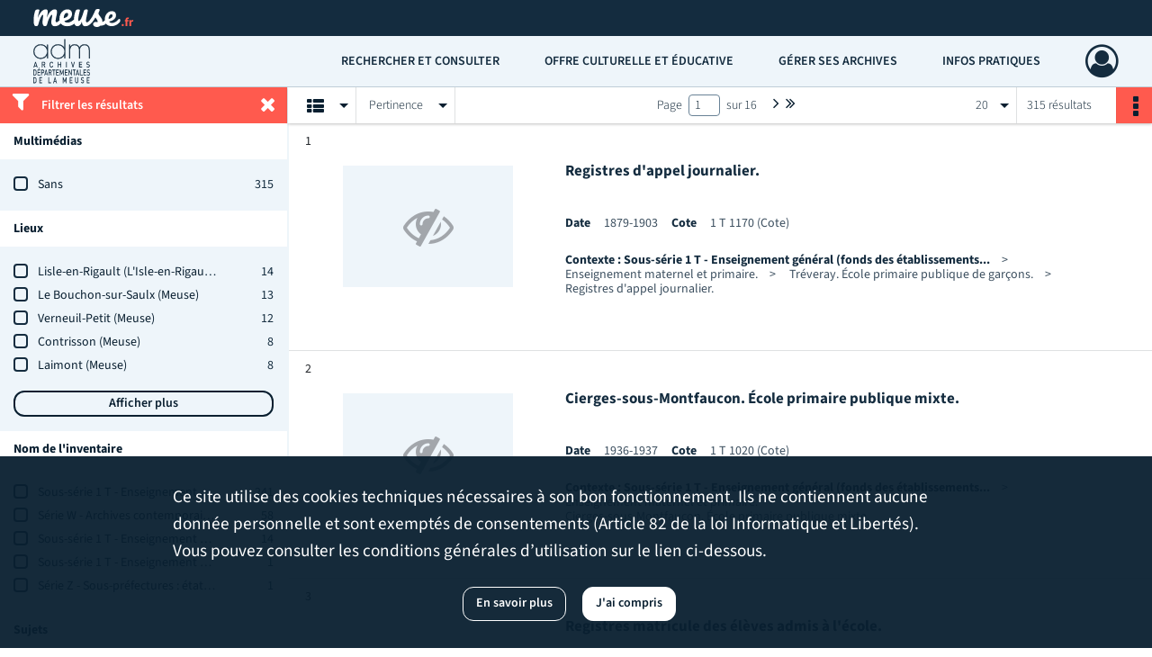

--- FILE ---
content_type: text/html; charset=UTF-8
request_url: https://archives.meuse.fr/search/results?target=controlledAccessSubject&keyword=enseignement%20pr%C3%A9%C3%A9l%C3%A9mentaire
body_size: 10955
content:
<!DOCTYPE html>
<html lang="fr">
    <head data-captcha="hcaptcha">
                    

    <!-- Matomo -->
    <script type="text/javascript">
        var _paq = _paq || [];

        /* This code come from https://www.cnil.fr/sites/default/files/typo/document/Configuration_piwik.pdf */
        _paq.push([function() {
            var self = this;
            function getOriginalVisitorCookieTimeout() {
                var now = new Date(),
                    nowTs = Math.round(now.getTime() / 1000),
                    visitorInfo = self.getVisitorInfo();
                var createTs = parseInt(visitorInfo[2]);
                var cookieTimeout = 33696000; // 13 mois en secondes
                return createTs + cookieTimeout - nowTs;
            }
            this.setVisitorCookieTimeout( getOriginalVisitorCookieTimeout() );
        }]);

        /* tracker methods like "setCustomDimension" should be called before "trackPageView" */
        _paq.push(['disableCookies']);
        _paq.push(['trackPageView']);
        _paq.push(['enableLinkTracking']);
        (function() {
            var u="https://stats.meuse.fr/matomo/";
            _paq.push(['setTrackerUrl', u+'piwik.php']);
            _paq.push(['setSiteId', 8]);
            var d=document, g=d.createElement('script'), s=d.getElementsByTagName('script')[0];
            g.type='text/javascript'; g.async=true; g.defer=true; g.src=u+'piwik.js'; s.parentNode.insertBefore(g,s);
        })();
    </script>
    <!-- End Matomo Code -->

        
        <meta charset="utf-8">
        <title>    enseignement préélémentaire - Recherche
</title>

        <meta name="twitter:card" content="summary" /><meta property="og:url" content="https://archives.meuse.fr/search/results?target=controlledAccessSubject&amp;keyword=enseignement%20pr%C3%A9%C3%A9l%C3%A9mentaire" /><meta property="og:title" content="    enseignement préélémentaire - Recherche
" />
        <meta name="viewport" content="user-scalable=no, initial-scale=1, maximum-scale=1, minimum-scale=1, width=device-width, height=device-height"/>
        <meta name="format-detection" content="telephone=no" />

        
                    <link rel="apple-touch-icon" sizes="180x180" href="/assets/src/application/Custom/assets/static/front/favicons/apple-touch-icon.1a24562d2e3fc25358e2709a1be0fa5b.png">
<link rel="icon" type="image/png" sizes="32x32" href="/assets/src/application/Custom/assets/static/front/favicons/favicon-32x32.f4176a5f695e9d72980706df294a8881.png">
<link rel="icon" type="image/png" sizes="16x16" href="/assets/src/application/Custom/assets/static/front/favicons/favicon-16x16.8d47fee14fc6cff67b3945b8bd5202ce.png">
<link rel="manifest" href="/assets/src/application/Custom/assets/static/front/favicons/site.webmanifest.6ad2bd6962b36ccd88e1e053531ed9d5.json">
<link rel="mask-icon" href="/assets/src/application/Custom/assets/static/front/favicons/safari-pinned-tab.368e2bb0c230387559efb4cae8e5b434.svg" color="#5bbad5">

<meta name="msapplication-TileColor" content="#da532c">
<meta name="theme-color" content="#ffffff">
        
        <link rel="stylesheet" type="text/css" href="/assets/assets/front/scss/common.288f3637967a7041371bc7580a7095a2.css" />
        <link rel="stylesheet" type="text/css" href="/assets/assets/fonts/index.62fb4e2c9e8a75391dff4f32a9058ffc.css">

            
    <link rel="stylesheet" type="text/css" href="/assets/assets/front/scss/affichage-liste.bd7c8ee6e81deadccd7a40a100b2b820.css" />

        <link rel="stylesheet" type="text/css" href="/assets/src/application/Custom/assets/src/scss/index.3ec688710968efa886a6d19502c84212.css" />
        <link rel="stylesheet" type="text/css" href="/assets/node_modules/@knight-lab/timelinejs/dist/css/timeline.1f24a26632f1a70a920eae94a02df2a0.css" />

    </head>
    <body id="display-results">

                    <header id="header" role="banner">
    <div class="institutional-banner-desktop">
        
    <div class="institutional-banner-burger">
                    <div class="container institutional">
        <div class="row">
                            <div class="header-footer-col col-md-12 col-lg-12 header-footer-align-left">
                    
                    
    <a href="https://www.meuse.fr"
                             rel="noopener noreferrer"            target="_blank"
            >
            <img
        src="/assets/src/application/Custom/assets/static/front/img/icono-logo/logo-header-institutional.6aaf6378f4705adcac597916850dec7a.svg"
        title="Département de la Meuse"        alt="Département de la Meuse"    />

    </a>
                </div>
                    </div>
    </div>

    </div>

    </div>
    <div id="main-header">
        <a id="logo" href="/" title="Aller à la page d&#039;accueil">
    <img class="logo-desktop" src="/assets/src/application/Custom/assets/static/front/img/icono-logo/logo-header.6375ed15eea6b7149108c5147e84936b.svg" alt="Archives de la Meuse"/>

        
    <img class="logo-mobile" src="/assets/src/application/Custom/assets/static/front/img/icono-logo/logo-header.6375ed15eea6b7149108c5147e84936b.svg" alt="Archives de la Meuse"/>

    <span class="sr-only">Archives de la Meuse</span>
</a>
            
<nav id="main-menu" role="navigation">
            <ul aria-label="menu principal">
                                    <li class="submenu-container"><a href="#">Rechercher et consulter</a>
    <ul class="subnav">
                    <li><a
    href="/page/archives-en-ligne"
    title="Aller à la page : &quot;Archives en ligne&quot;"
>Archives en ligne</a>
</li>
                    <li><a
    href="/page/inventaires"
    title="Aller à la page : &quot;Inventaires&quot;"
>Inventaires</a>
</li>
                    <li><a
    href="/page/bibliotheque"
    title="Aller à la page : &quot;Bibliothèque&quot;"
>Bibliothèque</a>
</li>
                    <li><a
    href="/search/form/887970ba-4c04-46d2-82fc-5789b71318b5"
    title="Aller à la page : &quot;États des sources&quot;"
>États des sources</a>
</li>
            </ul>
</li>
                                <li class="submenu-container"><a href="#">Offre culturelle et éducative</a>
    <ul class="subnav">
                    <li><a
    href="/page/expositions"
    title="Aller à la page : &quot;Expositions&quot;"
>Expositions</a>
</li>
                    <li><a
    href="/page/publications"
    title="Aller à la page : &quot;Publications&quot;"
>Publications</a>
</li>
                    <li><a
    href="/page/offres-pedagogiques"
    title="Aller à la page : &quot;Offres pédagogiques&quot;"
>Offres pédagogiques</a>
</li>
                    <li><a
    href="/page/paleographie"
    title="Aller à la page : &quot;Paléographie&quot;"
>Paléographie</a>
</li>
            </ul>
</li>
                                <li class="submenu-container"><a href="#">Gérer ses archives</a>
    <ul class="subnav">
                    <li><a
    href="/page/vous-etes-une-administration"
    title="Aller à la page : &quot;Vous êtes une administration&quot;"
>Vous êtes une administration</a>
</li>
                    <li><a
    href="/page/vous-etes-une-commune-un-epci"
    title="Aller à la page : &quot;Vous êtes une commune, un EPCI&quot;"
>Vous êtes une commune, un EPCI</a>
</li>
                    <li><a
    href="/page/vous-etes-un-particulier-une-association-une-entreprise"
    title="Aller à la page : &quot;Vous êtes un particulier, une association, une entreprise&quot;"
>Vous êtes un particulier, une association, une entreprise</a>
</li>
            </ul>
</li>
                                <li class="submenu-container"><a href="#">Infos pratiques</a>
    <ul class="subnav">
                    <li><a
    href="/page/venir-aux-archives"
    title="Aller à la page : &quot;Venir aux Archives&quot;"
>Venir aux Archives</a>
</li>
                    <li><a
    href="/page/fonctionnement-de-la-salle-de-lecture"
    title="Aller à la page : &quot;Fonctionnement de la salle de lecture&quot;"
>Fonctionnement de la salle de lecture</a>
</li>
                    <li><a
    href="/page/conditions-de-reproduction"
    title="Aller à la page : &quot;Conditions de reproduction&quot;"
>Conditions de reproduction</a>
</li>
                    <li><a
    href="/page/actualites"
    title="Aller à la page : &quot;Actualités&quot;"
>Actualités</a>
</li>
                    <li><a
    href="/page/avis-aux-lecteurs"
    title="Aller à la page : &quot;Avis aux lecteurs&quot;"
>Avis aux lecteurs</a>
</li>
            </ul>
</li>
            
        </ul>
    </nav>
<nav id="burger-main-menu" class="left" role="navigation">
            <div>
            <label for="burger-sidebar" class="toggle" aria-label="Ouvrir le menu déroulant">
                <span class="sr-only">Ouvrir le menu déroulant</span>
                <span class="icon-bar"></span>
                <span class="icon-bar"></span>
                <span class="icon-bar"></span>
            </label>
            <input type="checkbox" id="burger-sidebar" class="sidebartoggler">

            <div class="page-wrap">
                <div class="sidebar">
                    <ul class="mainnav">
                                                <li class="submenu-container"><a href="#">Rechercher et consulter</a>
    <ul class="subnav">
                    <li><a
    href="/page/archives-en-ligne"
    title="Aller à la page : &quot;Archives en ligne&quot;"
>Archives en ligne</a>
</li>
                    <li><a
    href="/page/inventaires"
    title="Aller à la page : &quot;Inventaires&quot;"
>Inventaires</a>
</li>
                    <li><a
    href="/page/bibliotheque"
    title="Aller à la page : &quot;Bibliothèque&quot;"
>Bibliothèque</a>
</li>
                    <li><a
    href="/search/form/887970ba-4c04-46d2-82fc-5789b71318b5"
    title="Aller à la page : &quot;États des sources&quot;"
>États des sources</a>
</li>
            </ul>
</li>
                                <li class="submenu-container"><a href="#">Offre culturelle et éducative</a>
    <ul class="subnav">
                    <li><a
    href="/page/expositions"
    title="Aller à la page : &quot;Expositions&quot;"
>Expositions</a>
</li>
                    <li><a
    href="/page/publications"
    title="Aller à la page : &quot;Publications&quot;"
>Publications</a>
</li>
                    <li><a
    href="/page/offres-pedagogiques"
    title="Aller à la page : &quot;Offres pédagogiques&quot;"
>Offres pédagogiques</a>
</li>
                    <li><a
    href="/page/paleographie"
    title="Aller à la page : &quot;Paléographie&quot;"
>Paléographie</a>
</li>
            </ul>
</li>
                                <li class="submenu-container"><a href="#">Gérer ses archives</a>
    <ul class="subnav">
                    <li><a
    href="/page/vous-etes-une-administration"
    title="Aller à la page : &quot;Vous êtes une administration&quot;"
>Vous êtes une administration</a>
</li>
                    <li><a
    href="/page/vous-etes-une-commune-un-epci"
    title="Aller à la page : &quot;Vous êtes une commune, un EPCI&quot;"
>Vous êtes une commune, un EPCI</a>
</li>
                    <li><a
    href="/page/vous-etes-un-particulier-une-association-une-entreprise"
    title="Aller à la page : &quot;Vous êtes un particulier, une association, une entreprise&quot;"
>Vous êtes un particulier, une association, une entreprise</a>
</li>
            </ul>
</li>
                                <li class="submenu-container"><a href="#">Infos pratiques</a>
    <ul class="subnav">
                    <li><a
    href="/page/venir-aux-archives"
    title="Aller à la page : &quot;Venir aux Archives&quot;"
>Venir aux Archives</a>
</li>
                    <li><a
    href="/page/fonctionnement-de-la-salle-de-lecture"
    title="Aller à la page : &quot;Fonctionnement de la salle de lecture&quot;"
>Fonctionnement de la salle de lecture</a>
</li>
                    <li><a
    href="/page/conditions-de-reproduction"
    title="Aller à la page : &quot;Conditions de reproduction&quot;"
>Conditions de reproduction</a>
</li>
                    <li><a
    href="/page/actualites"
    title="Aller à la page : &quot;Actualités&quot;"
>Actualités</a>
</li>
                    <li><a
    href="/page/avis-aux-lecteurs"
    title="Aller à la page : &quot;Avis aux lecteurs&quot;"
>Avis aux lecteurs</a>
</li>
            </ul>
</li>
            
                    </ul>
                    
    <div class="institutional-banner-burger">
                    <div class="container institutional">
        <div class="row">
                            <div class="header-footer-col col-md-12 col-lg-12 header-footer-align-left">
                    
                    
    <a href="https://www.meuse.fr"
                             rel="noopener noreferrer"            target="_blank"
            >
            <img
        src="/assets/src/application/Custom/assets/static/front/img/icono-logo/logo-header-institutional.6aaf6378f4705adcac597916850dec7a.svg"
        title="Département de la Meuse"        alt="Département de la Meuse"    />

    </a>
                </div>
                    </div>
    </div>

    </div>

                </div>
            </div>
        </div>
    </nav>
<nav id="user-profile" role="navigation">
    <ul>
                    <li class="user-profile submenu-container">
                            <a href="/user/login?targetRoute=front.search&amp;targetRouteParameters%5Btarget%5D=controlledAccessSubject&amp;targetRouteParameters%5Bkeyword%5D=enseignement%20pr%C3%A9%C3%A9l%C3%A9mentaire" class="user-profile-icon-container" title="Mon espace personnel">
                <i class="fa fa-user-circle-o" aria-hidden="true"></i>
            </a>
            <ul class="subnav">
                <li>
                    <a href="/user/login?targetRoute=front.search&amp;targetRouteParameters%5Btarget%5D=controlledAccessSubject&amp;targetRouteParameters%5Bkeyword%5D=enseignement%20pr%C3%A9%C3%A9l%C3%A9mentaire" title="Se connecter">Se connecter</a>
                </li>
                                    <li>
                        <a href="/register" title="S&#039;inscrire">S&#039;inscrire</a>
                    </li>
                            </ul>

                </li>
    
    </ul>
</nav>
<nav id="burger-user-profile" class="right" role="navigation">
    <label for="profile-sidebar" class="toggle">
                    <i class="fa fa-user-circle-o user-profile-icon " aria-hidden="true"></i>
    
    </label>
    <input type="checkbox" id="profile-sidebar" class="sidebartoggler">

    <div class="page-wrap">
        <div class="sidebar">
            <ul class="mainnav">
                                                <li>
                <a href="/user/login?targetRoute=front.search&amp;targetRouteParameters%5Btarget%5D=controlledAccessSubject&amp;targetRouteParameters%5Bkeyword%5D=enseignement%20pr%C3%A9%C3%A9l%C3%A9mentaire" title="Se connecter">Se connecter</a>
            </li>
                            <li>
                    <a href="/register" title="S&#039;inscrire">S&#039;inscrire</a>
                </li>
                        
            </ul>
        </div>
    </div>
</nav>


    </div>
</header>
        
        <div id="old-browsers" class="disclaimer">
    <div class="text">
        Ce portail est conçu pour être utilisé sur les navigateurs Chrome, Firefox, Safari et Edge. Pour une expérience optimale, nous vous invitons à utiliser l&#039;un de ces navigateurs.
    </div>
    <div class="buttons">
        <button type="button" class="btn btn-primary" id="old-browsers-accept">J&#039;ai compris</button>
    </div>
</div>

        <main role="main" id="page-top">

                                        
            
            
            
            
        <section class="facets no-print ">
                            <aside>
    <h2 class="filter"><i class="fas fa-filter" aria-hidden="true"></i>Filtrer les résultats<span><i class="fa fa-times" aria-hidden="true"></i></span></h2>
    <form id="form-facets" method="GET">
                        <input type="hidden" name="target" value="controlledAccessSubject" />
                                <input type="hidden" name="keyword" value="enseignement préélémentaire" />
            
            <input type="hidden" name="mapBounds" value="" />
    
                <div class="facet">
                <div class="title">Multimédias</div>
                <fieldset>
                    <legend class="sr-only">Filtre les résultats par : Multimédias</legend>
                        <ul>
                                <li class="row ">
                <div class="col-sm-10 term custom-control custom-checkbox">
                    <input
                        type="checkbox"
                        class="custom-control-input"
                        name="facet_media"
                        id="facet_media.1"
                        value="none"
                                            />
                                                                                                        <label class="custom-control-label" for="facet_media.1" title="Sans">Sans</label>
                </div>
                <div class="col-sm-2 count">315</div>
            </li>
            </ul>
    
                </fieldset>
            </div>
                <div class="facet">
                <div class="title">Lieux</div>
                <fieldset>
                    <legend class="sr-only">Filtre les résultats par : Lieux</legend>
                        <ul>
                                <li class="row ">
                <div class="col-sm-10 term custom-control custom-checkbox">
                    <input
                        type="checkbox"
                        class="custom-control-input"
                        name="facet_geographicName"
                        id="facet_geographicName.1"
                        value="Lisle-en-Rigault (L&#039;Isle-en-Rigault, Meuse)"
                                            />
                                                            <label class="custom-control-label" for="facet_geographicName.1" title="Lisle-en-Rigault (L&#039;Isle-en-Rigault, Meuse)">Lisle-en-Rigault (L&#039;Isle-en-Rigault, Meuse)</label>
                </div>
                <div class="col-sm-2 count">14</div>
            </li>
                                <li class="row ">
                <div class="col-sm-10 term custom-control custom-checkbox">
                    <input
                        type="checkbox"
                        class="custom-control-input"
                        name="facet_geographicName"
                        id="facet_geographicName.2"
                        value="Le Bouchon-sur-Saulx (Meuse)"
                                            />
                                                            <label class="custom-control-label" for="facet_geographicName.2" title="Le Bouchon-sur-Saulx (Meuse)">Le Bouchon-sur-Saulx (Meuse)</label>
                </div>
                <div class="col-sm-2 count">13</div>
            </li>
                                <li class="row ">
                <div class="col-sm-10 term custom-control custom-checkbox">
                    <input
                        type="checkbox"
                        class="custom-control-input"
                        name="facet_geographicName"
                        id="facet_geographicName.3"
                        value="Verneuil-Petit (Meuse)"
                                            />
                                                            <label class="custom-control-label" for="facet_geographicName.3" title="Verneuil-Petit (Meuse)">Verneuil-Petit (Meuse)</label>
                </div>
                <div class="col-sm-2 count">12</div>
            </li>
                                <li class="row ">
                <div class="col-sm-10 term custom-control custom-checkbox">
                    <input
                        type="checkbox"
                        class="custom-control-input"
                        name="facet_geographicName"
                        id="facet_geographicName.4"
                        value="Contrisson (Meuse)"
                                            />
                                                            <label class="custom-control-label" for="facet_geographicName.4" title="Contrisson (Meuse)">Contrisson (Meuse)</label>
                </div>
                <div class="col-sm-2 count">8</div>
            </li>
                                <li class="row ">
                <div class="col-sm-10 term custom-control custom-checkbox">
                    <input
                        type="checkbox"
                        class="custom-control-input"
                        name="facet_geographicName"
                        id="facet_geographicName.5"
                        value="Laimont (Meuse)"
                                            />
                                                            <label class="custom-control-label" for="facet_geographicName.5" title="Laimont (Meuse)">Laimont (Meuse)</label>
                </div>
                <div class="col-sm-2 count">8</div>
            </li>
                                <li class="row hidden">
                <div class="col-sm-10 term custom-control custom-checkbox">
                    <input
                        type="checkbox"
                        class="custom-control-input"
                        name="facet_geographicName"
                        id="facet_geographicName.6"
                        value="Varney (Val-d&#039;Ornain, Meuse)"
                                            />
                                                            <label class="custom-control-label" for="facet_geographicName.6" title="Varney (Val-d&#039;Ornain, Meuse)">Varney (Val-d&#039;Ornain, Meuse)</label>
                </div>
                <div class="col-sm-2 count">8</div>
            </li>
                                <li class="row hidden">
                <div class="col-sm-10 term custom-control custom-checkbox">
                    <input
                        type="checkbox"
                        class="custom-control-input"
                        name="facet_geographicName"
                        id="facet_geographicName.7"
                        value="Villécloye (Meuse)"
                                            />
                                                            <label class="custom-control-label" for="facet_geographicName.7" title="Villécloye (Meuse)">Villécloye (Meuse)</label>
                </div>
                <div class="col-sm-2 count">8</div>
            </li>
                                <li class="row hidden">
                <div class="col-sm-10 term custom-control custom-checkbox">
                    <input
                        type="checkbox"
                        class="custom-control-input"
                        name="facet_geographicName"
                        id="facet_geographicName.8"
                        value="Stainville (Meuse)"
                                            />
                                                            <label class="custom-control-label" for="facet_geographicName.8" title="Stainville (Meuse)">Stainville (Meuse)</label>
                </div>
                <div class="col-sm-2 count">7</div>
            </li>
                                <li class="row hidden">
                <div class="col-sm-10 term custom-control custom-checkbox">
                    <input
                        type="checkbox"
                        class="custom-control-input"
                        name="facet_geographicName"
                        id="facet_geographicName.9"
                        value="Combles-en-Barrois (Meuse)"
                                            />
                                                            <label class="custom-control-label" for="facet_geographicName.9" title="Combles-en-Barrois (Meuse)">Combles-en-Barrois (Meuse)</label>
                </div>
                <div class="col-sm-2 count">6</div>
            </li>
                                <li class="row hidden">
                <div class="col-sm-10 term custom-control custom-checkbox">
                    <input
                        type="checkbox"
                        class="custom-control-input"
                        name="facet_geographicName"
                        id="facet_geographicName.10"
                        value="Triaucourt-en-Argonne (Seuil-d&#039;Argonne, Meuse)"
                                            />
                                                            <label class="custom-control-label" for="facet_geographicName.10" title="Triaucourt-en-Argonne (Seuil-d&#039;Argonne, Meuse)">Triaucourt-en-Argonne (Seuil-d&#039;Argonne, Meuse)</label>
                </div>
                <div class="col-sm-2 count">6</div>
            </li>
                                <li class="row hidden">
                <div class="col-sm-10 term custom-control custom-checkbox">
                    <input
                        type="checkbox"
                        class="custom-control-input"
                        name="facet_geographicName"
                        id="facet_geographicName.11"
                        value="Behonne"
                                            />
                                                            <label class="custom-control-label" for="facet_geographicName.11" title="Behonne">Behonne</label>
                </div>
                <div class="col-sm-2 count">5</div>
            </li>
                                <li class="row hidden">
                <div class="col-sm-10 term custom-control custom-checkbox">
                    <input
                        type="checkbox"
                        class="custom-control-input"
                        name="facet_geographicName"
                        id="facet_geographicName.12"
                        value="Seigneulles (Meuse)"
                                            />
                                                            <label class="custom-control-label" for="facet_geographicName.12" title="Seigneulles (Meuse)">Seigneulles (Meuse)</label>
                </div>
                <div class="col-sm-2 count">5</div>
            </li>
                                <li class="row hidden">
                <div class="col-sm-10 term custom-control custom-checkbox">
                    <input
                        type="checkbox"
                        class="custom-control-input"
                        name="facet_geographicName"
                        id="facet_geographicName.13"
                        value="Tréveray (Meuse)"
                                            />
                                                            <label class="custom-control-label" for="facet_geographicName.13" title="Tréveray (Meuse)">Tréveray (Meuse)</label>
                </div>
                <div class="col-sm-2 count">5</div>
            </li>
                                <li class="row hidden">
                <div class="col-sm-10 term custom-control custom-checkbox">
                    <input
                        type="checkbox"
                        class="custom-control-input"
                        name="facet_geographicName"
                        id="facet_geographicName.14"
                        value="Cousances-les-Forges (Meuse)"
                                            />
                                                            <label class="custom-control-label" for="facet_geographicName.14" title="Cousances-les-Forges (Meuse)">Cousances-les-Forges (Meuse)</label>
                </div>
                <div class="col-sm-2 count">4</div>
            </li>
                                <li class="row hidden">
                <div class="col-sm-10 term custom-control custom-checkbox">
                    <input
                        type="checkbox"
                        class="custom-control-input"
                        name="facet_geographicName"
                        id="facet_geographicName.15"
                        value="Morley (Meuse)"
                                            />
                                                            <label class="custom-control-label" for="facet_geographicName.15" title="Morley (Meuse)">Morley (Meuse)</label>
                </div>
                <div class="col-sm-2 count">4</div>
            </li>
                                <li class="row hidden">
                <div class="col-sm-10 term custom-control custom-checkbox">
                    <input
                        type="checkbox"
                        class="custom-control-input"
                        name="facet_geographicName"
                        id="facet_geographicName.16"
                        value="Nant-le-Petit (Meuse)"
                                            />
                                                            <label class="custom-control-label" for="facet_geographicName.16" title="Nant-le-Petit (Meuse)">Nant-le-Petit (Meuse)</label>
                </div>
                <div class="col-sm-2 count">4</div>
            </li>
                                <li class="row hidden">
                <div class="col-sm-10 term custom-control custom-checkbox">
                    <input
                        type="checkbox"
                        class="custom-control-input"
                        name="facet_geographicName"
                        id="facet_geographicName.17"
                        value="Nicey-sur-Aire (Meuse)"
                                            />
                                                            <label class="custom-control-label" for="facet_geographicName.17" title="Nicey-sur-Aire (Meuse)">Nicey-sur-Aire (Meuse)</label>
                </div>
                <div class="col-sm-2 count">4</div>
            </li>
                                <li class="row hidden">
                <div class="col-sm-10 term custom-control custom-checkbox">
                    <input
                        type="checkbox"
                        class="custom-control-input"
                        name="facet_geographicName"
                        id="facet_geographicName.18"
                        value="Nixéville (Nixéville-Blercourt, Meuse)"
                                            />
                                                            <label class="custom-control-label" for="facet_geographicName.18" title="Nixéville (Nixéville-Blercourt, Meuse)">Nixéville (Nixéville-Blercourt, Meuse)</label>
                </div>
                <div class="col-sm-2 count">4</div>
            </li>
                                <li class="row hidden">
                <div class="col-sm-10 term custom-control custom-checkbox">
                    <input
                        type="checkbox"
                        class="custom-control-input"
                        name="facet_geographicName"
                        id="facet_geographicName.19"
                        value="Vaucouleurs (Meuse)"
                                            />
                                                            <label class="custom-control-label" for="facet_geographicName.19" title="Vaucouleurs (Meuse)">Vaucouleurs (Meuse)</label>
                </div>
                <div class="col-sm-2 count">4</div>
            </li>
                                <li class="row hidden">
                <div class="col-sm-10 term custom-control custom-checkbox">
                    <input
                        type="checkbox"
                        class="custom-control-input"
                        name="facet_geographicName"
                        id="facet_geographicName.20"
                        value="Waly (Meuse)"
                                            />
                                                            <label class="custom-control-label" for="facet_geographicName.20" title="Waly (Meuse)">Waly (Meuse)</label>
                </div>
                <div class="col-sm-2 count">4</div>
            </li>
                                <li class="row hidden">
                <div class="col-sm-10 term custom-control custom-checkbox">
                    <input
                        type="checkbox"
                        class="custom-control-input"
                        name="facet_geographicName"
                        id="facet_geographicName.21"
                        value="Bar-le-Duc (Meuse)"
                                            />
                                                            <label class="custom-control-label" for="facet_geographicName.21" title="Bar-le-Duc (Meuse)">Bar-le-Duc (Meuse)</label>
                </div>
                <div class="col-sm-2 count">3</div>
            </li>
                                <li class="row hidden">
                <div class="col-sm-10 term custom-control custom-checkbox">
                    <input
                        type="checkbox"
                        class="custom-control-input"
                        name="facet_geographicName"
                        id="facet_geographicName.22"
                        value="Brauvilliers (Meuse)"
                                            />
                                                            <label class="custom-control-label" for="facet_geographicName.22" title="Brauvilliers (Meuse)">Brauvilliers (Meuse)</label>
                </div>
                <div class="col-sm-2 count">3</div>
            </li>
                                <li class="row hidden">
                <div class="col-sm-10 term custom-control custom-checkbox">
                    <input
                        type="checkbox"
                        class="custom-control-input"
                        name="facet_geographicName"
                        id="facet_geographicName.23"
                        value="Brillon-en-Barrois (Meuse)"
                                            />
                                                            <label class="custom-control-label" for="facet_geographicName.23" title="Brillon-en-Barrois (Meuse)">Brillon-en-Barrois (Meuse)</label>
                </div>
                <div class="col-sm-2 count">3</div>
            </li>
                                <li class="row hidden">
                <div class="col-sm-10 term custom-control custom-checkbox">
                    <input
                        type="checkbox"
                        class="custom-control-input"
                        name="facet_geographicName"
                        id="facet_geographicName.24"
                        value="Montmédy (Meuse)"
                                            />
                                                            <label class="custom-control-label" for="facet_geographicName.24" title="Montmédy (Meuse)">Montmédy (Meuse)</label>
                </div>
                <div class="col-sm-2 count">3</div>
            </li>
                                <li class="row hidden">
                <div class="col-sm-10 term custom-control custom-checkbox">
                    <input
                        type="checkbox"
                        class="custom-control-input"
                        name="facet_geographicName"
                        id="facet_geographicName.25"
                        value="Nant-le-Grand (Meuse)"
                                            />
                                                            <label class="custom-control-label" for="facet_geographicName.25" title="Nant-le-Grand (Meuse)">Nant-le-Grand (Meuse)</label>
                </div>
                <div class="col-sm-2 count">3</div>
            </li>
                                <li class="row hidden">
                <div class="col-sm-10 term custom-control custom-checkbox">
                    <input
                        type="checkbox"
                        class="custom-control-input"
                        name="facet_geographicName"
                        id="facet_geographicName.26"
                        value="Resson (Meuse)"
                                            />
                                                            <label class="custom-control-label" for="facet_geographicName.26" title="Resson (Meuse)">Resson (Meuse)</label>
                </div>
                <div class="col-sm-2 count">3</div>
            </li>
                                <li class="row hidden">
                <div class="col-sm-10 term custom-control custom-checkbox">
                    <input
                        type="checkbox"
                        class="custom-control-input"
                        name="facet_geographicName"
                        id="facet_geographicName.27"
                        value="Savonnières-devant-Bar (Meuse)"
                                            />
                                                            <label class="custom-control-label" for="facet_geographicName.27" title="Savonnières-devant-Bar (Meuse)">Savonnières-devant-Bar (Meuse)</label>
                </div>
                <div class="col-sm-2 count">3</div>
            </li>
                                <li class="row hidden">
                <div class="col-sm-10 term custom-control custom-checkbox">
                    <input
                        type="checkbox"
                        class="custom-control-input"
                        name="facet_geographicName"
                        id="facet_geographicName.28"
                        value="Sommelonne (Meuse)"
                                            />
                                                            <label class="custom-control-label" for="facet_geographicName.28" title="Sommelonne (Meuse)">Sommelonne (Meuse)</label>
                </div>
                <div class="col-sm-2 count">3</div>
            </li>
                                <li class="row hidden">
                <div class="col-sm-10 term custom-control custom-checkbox">
                    <input
                        type="checkbox"
                        class="custom-control-input"
                        name="facet_geographicName"
                        id="facet_geographicName.29"
                        value="Willeroncourt (Meuse)"
                                            />
                                                            <label class="custom-control-label" for="facet_geographicName.29" title="Willeroncourt (Meuse)">Willeroncourt (Meuse)</label>
                </div>
                <div class="col-sm-2 count">3</div>
            </li>
                                <li class="row hidden">
                <div class="col-sm-10 term custom-control custom-checkbox">
                    <input
                        type="checkbox"
                        class="custom-control-input"
                        name="facet_geographicName"
                        id="facet_geographicName.30"
                        value="Érize-Saint-Dizier (Meuse)"
                                            />
                                                            <label class="custom-control-label" for="facet_geographicName.30" title="Érize-Saint-Dizier (Meuse)">Érize-Saint-Dizier (Meuse)</label>
                </div>
                <div class="col-sm-2 count">3</div>
            </li>
            </ul>
            <div class="show-more">
            <div class="btn btn-secondary">Afficher plus</div>
        </div>
        <div class="show-less">
                            <div class="more-info">Seuls les 30 premières valeurs sont affichées, veuillez affiner votre recherche.</div>
                        <div class="btn btn-secondary">Afficher moins</div>
        </div>
    
                </fieldset>
            </div>
                <div class="facet">
                <div class="title">Nom de l&#039;inventaire</div>
                <fieldset>
                    <legend class="sr-only">Filtre les résultats par : Nom de l&#039;inventaire</legend>
                        <ul>
                                <li class="row ">
                <div class="col-sm-10 term custom-control custom-checkbox">
                    <input
                        type="checkbox"
                        class="custom-control-input"
                        name="facet_titleProper"
                        id="facet_titleProper.1"
                        value="Sous-série 1 T - Enseignement général (fonds des établissements d&#039;enseignement général primaires et secondaires)"
                                            />
                                                            <label class="custom-control-label" for="facet_titleProper.1" title="Sous-série 1 T - Enseignement général (fonds des établissements d&#039;enseignement général primaires et secondaires)">Sous-série 1 T - Enseignement général (fonds des établissements d&#039;enseignement général primaires et secondaires)</label>
                </div>
                <div class="col-sm-2 count">241</div>
            </li>
                                <li class="row ">
                <div class="col-sm-10 term custom-control custom-checkbox">
                    <input
                        type="checkbox"
                        class="custom-control-input"
                        name="facet_titleProper"
                        id="facet_titleProper.2"
                        value="Série W - Archives contemporaines : état des versements"
                                            />
                                                            <label class="custom-control-label" for="facet_titleProper.2" title="Série W - Archives contemporaines : état des versements">Série W - Archives contemporaines : état des versements</label>
                </div>
                <div class="col-sm-2 count">58</div>
            </li>
                                <li class="row ">
                <div class="col-sm-10 term custom-control custom-checkbox">
                    <input
                        type="checkbox"
                        class="custom-control-input"
                        name="facet_titleProper"
                        id="facet_titleProper.3"
                        value="Sous-série 1 T - Enseignement général (fonds de la Préfecture)"
                                            />
                                                            <label class="custom-control-label" for="facet_titleProper.3" title="Sous-série 1 T - Enseignement général (fonds de la Préfecture)">Sous-série 1 T - Enseignement général (fonds de la Préfecture)</label>
                </div>
                <div class="col-sm-2 count">14</div>
            </li>
                                <li class="row ">
                <div class="col-sm-10 term custom-control custom-checkbox">
                    <input
                        type="checkbox"
                        class="custom-control-input"
                        name="facet_titleProper"
                        id="facet_titleProper.4"
                        value="Sous-série 1 T - Enseignement général (fonds de l&#039;Inspection académique)"
                                            />
                                                            <label class="custom-control-label" for="facet_titleProper.4" title="Sous-série 1 T - Enseignement général (fonds de l&#039;Inspection académique)">Sous-série 1 T - Enseignement général (fonds de l&#039;Inspection académique)</label>
                </div>
                <div class="col-sm-2 count">1</div>
            </li>
                                <li class="row ">
                <div class="col-sm-10 term custom-control custom-checkbox">
                    <input
                        type="checkbox"
                        class="custom-control-input"
                        name="facet_titleProper"
                        id="facet_titleProper.5"
                        value="Série Z - Sous-préfectures : état des fonds"
                                            />
                                                            <label class="custom-control-label" for="facet_titleProper.5" title="Série Z - Sous-préfectures : état des fonds">Série Z - Sous-préfectures : état des fonds</label>
                </div>
                <div class="col-sm-2 count">1</div>
            </li>
            </ul>
    
                </fieldset>
            </div>
                <div class="facet">
                <div class="title">Sujets</div>
                <fieldset>
                    <legend class="sr-only">Filtre les résultats par : Sujets</legend>
                        <ul>
                                <li class="row ">
                <div class="col-sm-10 term custom-control custom-checkbox">
                    <input
                        type="checkbox"
                        class="custom-control-input"
                        name="facet_subject"
                        id="facet_subject.1"
                        value="enseignement préélémentaire"
                                            />
                                                            <label class="custom-control-label" for="facet_subject.1" title="enseignement préélémentaire">enseignement préélémentaire</label>
                </div>
                <div class="col-sm-2 count">315</div>
            </li>
                                <li class="row ">
                <div class="col-sm-10 term custom-control custom-checkbox">
                    <input
                        type="checkbox"
                        class="custom-control-input"
                        name="facet_subject"
                        id="facet_subject.2"
                        value="enseignement élémentaire"
                                            />
                                                            <label class="custom-control-label" for="facet_subject.2" title="enseignement élémentaire">enseignement élémentaire</label>
                </div>
                <div class="col-sm-2 count">301</div>
            </li>
                                <li class="row ">
                <div class="col-sm-10 term custom-control custom-checkbox">
                    <input
                        type="checkbox"
                        class="custom-control-input"
                        name="facet_subject"
                        id="facet_subject.3"
                        value="école"
                                            />
                                                            <label class="custom-control-label" for="facet_subject.3" title="école">école</label>
                </div>
                <div class="col-sm-2 count">271</div>
            </li>
                                <li class="row ">
                <div class="col-sm-10 term custom-control custom-checkbox">
                    <input
                        type="checkbox"
                        class="custom-control-input"
                        name="facet_subject"
                        id="facet_subject.4"
                        value="organisation scolaire"
                                            />
                                                            <label class="custom-control-label" for="facet_subject.4" title="organisation scolaire">organisation scolaire</label>
                </div>
                <div class="col-sm-2 count">256</div>
            </li>
                                <li class="row ">
                <div class="col-sm-10 term custom-control custom-checkbox">
                    <input
                        type="checkbox"
                        class="custom-control-input"
                        name="facet_subject"
                        id="facet_subject.5"
                        value="enseignement public"
                                            />
                                                            <label class="custom-control-label" for="facet_subject.5" title="enseignement public">enseignement public</label>
                </div>
                <div class="col-sm-2 count">241</div>
            </li>
                                <li class="row hidden">
                <div class="col-sm-10 term custom-control custom-checkbox">
                    <input
                        type="checkbox"
                        class="custom-control-input"
                        name="facet_subject"
                        id="facet_subject.6"
                        value="établissement d&#039;enseignement"
                                            />
                                                            <label class="custom-control-label" for="facet_subject.6" title="établissement d&#039;enseignement">établissement d&#039;enseignement</label>
                </div>
                <div class="col-sm-2 count">241</div>
            </li>
                                <li class="row hidden">
                <div class="col-sm-10 term custom-control custom-checkbox">
                    <input
                        type="checkbox"
                        class="custom-control-input"
                        name="facet_subject"
                        id="facet_subject.7"
                        value="élève"
                                            />
                                                            <label class="custom-control-label" for="facet_subject.7" title="élève">élève</label>
                </div>
                <div class="col-sm-2 count">32</div>
            </li>
                                <li class="row hidden">
                <div class="col-sm-10 term custom-control custom-checkbox">
                    <input
                        type="checkbox"
                        class="custom-control-input"
                        name="facet_subject"
                        id="facet_subject.8"
                        value="organisation"
                                            />
                                                            <label class="custom-control-label" for="facet_subject.8" title="organisation">organisation</label>
                </div>
                <div class="col-sm-2 count">20</div>
            </li>
                                <li class="row hidden">
                <div class="col-sm-10 term custom-control custom-checkbox">
                    <input
                        type="checkbox"
                        class="custom-control-input"
                        name="facet_subject"
                        id="facet_subject.9"
                        value="fonctionnement"
                                            />
                                                            <label class="custom-control-label" for="facet_subject.9" title="fonctionnement">fonctionnement</label>
                </div>
                <div class="col-sm-2 count">19</div>
            </li>
                                <li class="row hidden">
                <div class="col-sm-10 term custom-control custom-checkbox">
                    <input
                        type="checkbox"
                        class="custom-control-input"
                        name="facet_subject"
                        id="facet_subject.10"
                        value="population scolaire"
                                            />
                                                            <label class="custom-control-label" for="facet_subject.10" title="population scolaire">population scolaire</label>
                </div>
                <div class="col-sm-2 count">10</div>
            </li>
                                <li class="row hidden">
                <div class="col-sm-10 term custom-control custom-checkbox">
                    <input
                        type="checkbox"
                        class="custom-control-input"
                        name="facet_subject"
                        id="facet_subject.11"
                        value="Guerre 1939-1945"
                                            />
                                                            <label class="custom-control-label" for="facet_subject.11" title="Guerre 1939-1945">Guerre 1939-1945</label>
                </div>
                <div class="col-sm-2 count">5</div>
            </li>
                                <li class="row hidden">
                <div class="col-sm-10 term custom-control custom-checkbox">
                    <input
                        type="checkbox"
                        class="custom-control-input"
                        name="facet_subject"
                        id="facet_subject.12"
                        value="enseignement"
                                            />
                                                            <label class="custom-control-label" for="facet_subject.12" title="enseignement">enseignement</label>
                </div>
                <div class="col-sm-2 count">5</div>
            </li>
                                <li class="row hidden">
                <div class="col-sm-10 term custom-control custom-checkbox">
                    <input
                        type="checkbox"
                        class="custom-control-input"
                        name="facet_subject"
                        id="facet_subject.13"
                        value="oeuvres scolaires"
                                            />
                                                            <label class="custom-control-label" for="facet_subject.13" title="oeuvres scolaires">oeuvres scolaires</label>
                </div>
                <div class="col-sm-2 count">4</div>
            </li>
                                <li class="row hidden">
                <div class="col-sm-10 term custom-control custom-checkbox">
                    <input
                        type="checkbox"
                        class="custom-control-input"
                        name="facet_subject"
                        id="facet_subject.14"
                        value="éducation et sciences"
                                            />
                                                            <label class="custom-control-label" for="facet_subject.14" title="éducation et sciences">éducation et sciences</label>
                </div>
                <div class="col-sm-2 count">4</div>
            </li>
                                <li class="row hidden">
                <div class="col-sm-10 term custom-control custom-checkbox">
                    <input
                        type="checkbox"
                        class="custom-control-input"
                        name="facet_subject"
                        id="facet_subject.15"
                        value="inspection"
                                            />
                                                            <label class="custom-control-label" for="facet_subject.15" title="inspection">inspection</label>
                </div>
                <div class="col-sm-2 count">3</div>
            </li>
                                <li class="row hidden">
                <div class="col-sm-10 term custom-control custom-checkbox">
                    <input
                        type="checkbox"
                        class="custom-control-input"
                        name="facet_subject"
                        id="facet_subject.16"
                        value="instituteur"
                                            />
                                                            <label class="custom-control-label" for="facet_subject.16" title="instituteur">instituteur</label>
                </div>
                <div class="col-sm-2 count">3</div>
            </li>
                                <li class="row hidden">
                <div class="col-sm-10 term custom-control custom-checkbox">
                    <input
                        type="checkbox"
                        class="custom-control-input"
                        name="facet_subject"
                        id="facet_subject.17"
                        value="patrimoine iconographique"
                                            />
                                                            <label class="custom-control-label" for="facet_subject.17" title="patrimoine iconographique">patrimoine iconographique</label>
                </div>
                <div class="col-sm-2 count">3</div>
            </li>
                                <li class="row hidden">
                <div class="col-sm-10 term custom-control custom-checkbox">
                    <input
                        type="checkbox"
                        class="custom-control-input"
                        name="facet_subject"
                        id="facet_subject.18"
                        value="vie scolaire"
                                            />
                                                            <label class="custom-control-label" for="facet_subject.18" title="vie scolaire">vie scolaire</label>
                </div>
                <div class="col-sm-2 count">3</div>
            </li>
                                <li class="row hidden">
                <div class="col-sm-10 term custom-control custom-checkbox">
                    <input
                        type="checkbox"
                        class="custom-control-input"
                        name="facet_subject"
                        id="facet_subject.19"
                        value="enseignant"
                                            />
                                                            <label class="custom-control-label" for="facet_subject.19" title="enseignant">enseignant</label>
                </div>
                <div class="col-sm-2 count">2</div>
            </li>
                                <li class="row hidden">
                <div class="col-sm-10 term custom-control custom-checkbox">
                    <input
                        type="checkbox"
                        class="custom-control-input"
                        name="facet_subject"
                        id="facet_subject.20"
                        value="enseignement professionnel"
                                            />
                                                            <label class="custom-control-label" for="facet_subject.20" title="enseignement professionnel">enseignement professionnel</label>
                </div>
                <div class="col-sm-2 count">2</div>
            </li>
                                <li class="row hidden">
                <div class="col-sm-10 term custom-control custom-checkbox">
                    <input
                        type="checkbox"
                        class="custom-control-input"
                        name="facet_subject"
                        id="facet_subject.21"
                        value="gestion du personnel"
                                            />
                                                            <label class="custom-control-label" for="facet_subject.21" title="gestion du personnel">gestion du personnel</label>
                </div>
                <div class="col-sm-2 count">2</div>
            </li>
                                <li class="row hidden">
                <div class="col-sm-10 term custom-control custom-checkbox">
                    <input
                        type="checkbox"
                        class="custom-control-input"
                        name="facet_subject"
                        id="facet_subject.22"
                        value="matériel pédagogique"
                                            />
                                                            <label class="custom-control-label" for="facet_subject.22" title="matériel pédagogique">matériel pédagogique</label>
                </div>
                <div class="col-sm-2 count">2</div>
            </li>
                                <li class="row hidden">
                <div class="col-sm-10 term custom-control custom-checkbox">
                    <input
                        type="checkbox"
                        class="custom-control-input"
                        name="facet_subject"
                        id="facet_subject.23"
                        value="personnel"
                                            />
                                                            <label class="custom-control-label" for="facet_subject.23" title="personnel">personnel</label>
                </div>
                <div class="col-sm-2 count">2</div>
            </li>
                                <li class="row hidden">
                <div class="col-sm-10 term custom-control custom-checkbox">
                    <input
                        type="checkbox"
                        class="custom-control-input"
                        name="facet_subject"
                        id="facet_subject.24"
                        value="Consulat (1799-1804)"
                                            />
                                                            <label class="custom-control-label" for="facet_subject.24" title="Consulat (1799-1804)">Consulat (1799-1804)</label>
                </div>
                <div class="col-sm-2 count">1</div>
            </li>
                                <li class="row hidden">
                <div class="col-sm-10 term custom-control custom-checkbox">
                    <input
                        type="checkbox"
                        class="custom-control-input"
                        name="facet_subject"
                        id="facet_subject.25"
                        value="Guerre 1914-1918"
                                            />
                                                            <label class="custom-control-label" for="facet_subject.25" title="Guerre 1914-1918">Guerre 1914-1918</label>
                </div>
                <div class="col-sm-2 count">1</div>
            </li>
                                <li class="row hidden">
                <div class="col-sm-10 term custom-control custom-checkbox">
                    <input
                        type="checkbox"
                        class="custom-control-input"
                        name="facet_subject"
                        id="facet_subject.26"
                        value="Guerre de 1870"
                                            />
                                                            <label class="custom-control-label" for="facet_subject.26" title="Guerre de 1870">Guerre de 1870</label>
                </div>
                <div class="col-sm-2 count">1</div>
            </li>
                                <li class="row hidden">
                <div class="col-sm-10 term custom-control custom-checkbox">
                    <input
                        type="checkbox"
                        class="custom-control-input"
                        name="facet_subject"
                        id="facet_subject.27"
                        value="Premier Empire (1804-1815)"
                                            />
                                                            <label class="custom-control-label" for="facet_subject.27" title="Premier Empire (1804-1815)">Premier Empire (1804-1815)</label>
                </div>
                <div class="col-sm-2 count">1</div>
            </li>
                                <li class="row hidden">
                <div class="col-sm-10 term custom-control custom-checkbox">
                    <input
                        type="checkbox"
                        class="custom-control-input"
                        name="facet_subject"
                        id="facet_subject.28"
                        value="Séparation des Églises et de l&#039;État (1905)"
                                            />
                                                            <label class="custom-control-label" for="facet_subject.28" title="Séparation des Églises et de l&#039;État (1905)">Séparation des Églises et de l&#039;État (1905)</label>
                </div>
                <div class="col-sm-2 count">1</div>
            </li>
                                <li class="row hidden">
                <div class="col-sm-10 term custom-control custom-checkbox">
                    <input
                        type="checkbox"
                        class="custom-control-input"
                        name="facet_subject"
                        id="facet_subject.29"
                        value="administration communale"
                                            />
                                                            <label class="custom-control-label" for="facet_subject.29" title="administration communale">administration communale</label>
                </div>
                <div class="col-sm-2 count">1</div>
            </li>
                                <li class="row hidden">
                <div class="col-sm-10 term custom-control custom-checkbox">
                    <input
                        type="checkbox"
                        class="custom-control-input"
                        name="facet_subject"
                        id="facet_subject.30"
                        value="administration préfectorale"
                                            />
                                                            <label class="custom-control-label" for="facet_subject.30" title="administration préfectorale">administration préfectorale</label>
                </div>
                <div class="col-sm-2 count">1</div>
            </li>
            </ul>
            <div class="show-more">
            <div class="btn btn-secondary">Afficher plus</div>
        </div>
        <div class="show-less">
                            <div class="more-info">Seuls les 30 premières valeurs sont affichées, veuillez affiner votre recherche.</div>
                        <div class="btn btn-secondary">Afficher moins</div>
        </div>
    
                </fieldset>
            </div>
                <div class="facet">
                <div class="title">Période</div>
                <fieldset>
                    <legend class="sr-only">Filtre les résultats par : Période</legend>
                        <ul>
                                <li class="row">
                <div class="col-sm-10 term custom-control custom-checkbox">
                    <input
                        type="checkbox"
                        class="custom-control-input century"
                        name="facet_century"
                        id="facet_century.1"
                        value="1701"
                                            />
                                                                                                        <label class="custom-control-label" for="facet_century.1" title="1701-1800">1701-1800</label>
                </div>
                <div class="col-sm-2 count">1</div>
            </li>
                                <li class="row">
                <div class="col-sm-10 term custom-control custom-checkbox">
                    <input
                        type="checkbox"
                        class="custom-control-input century"
                        name="facet_century"
                        id="facet_century.2"
                        value="1801"
                                            />
                                                                                                        <label class="custom-control-label" for="facet_century.2" title="1801-1900">1801-1900</label>
                </div>
                <div class="col-sm-2 count">200</div>
            </li>
                                <li class="row">
                <div class="col-sm-10 term custom-control custom-checkbox">
                    <input
                        type="checkbox"
                        class="custom-control-input century"
                        name="facet_century"
                        id="facet_century.3"
                        value="1901"
                                            />
                                                                                                        <label class="custom-control-label" for="facet_century.3" title="1901-2000">1901-2000</label>
                </div>
                <div class="col-sm-2 count">200</div>
            </li>
                                <li class="row">
                <div class="col-sm-10 term custom-control custom-checkbox">
                    <input
                        type="checkbox"
                        class="custom-control-input century"
                        name="facet_century"
                        id="facet_century.4"
                        value="2001"
                                            />
                                                                                                        <label class="custom-control-label" for="facet_century.4" title="2001-2100">2001-2100</label>
                </div>
                <div class="col-sm-2 count">2</div>
            </li>
        
            </ul>

                </fieldset>
            </div>
        </form>
</aside>

                                </section>
        <section class="navigation clearfix row">
            <div class="view-mode col-sm pl-0 pr-0">
                <ul class="clearfix">
    <li class="select select-viewmode clearfix">
        <p class="placeholder" title="Affichage">
            <i class="placeholder-icon fas fa-th-list" aria-hidden="true"></i>
            <span class="sr-only">Affichage</span>
        </p>
        <ul>
                            <li class="selected">
                    <a href="https://archives.meuse.fr/search/results?target=controlledAccessSubject&amp;keyword=enseignement%20pr%C3%A9%C3%A9l%C3%A9mentaire&amp;mode=list" title="Affichage liste">
                        <i class="fas fa-th-list" aria-hidden="true"></i>
                        <span class="sr-only">Affichage liste</span>
                    </a>
                </li>
                            <li class="">
                    <a href="https://archives.meuse.fr/search/results?target=controlledAccessSubject&amp;keyword=enseignement%20pr%C3%A9%C3%A9l%C3%A9mentaire&amp;mode=table" title="Affichage tableau">
                        <i class="fas fa-table" aria-hidden="true"></i>
                        <span class="sr-only">Affichage tableau</span>
                    </a>
                </li>
                            <li class="">
                    <a href="https://archives.meuse.fr/search/results?target=controlledAccessSubject&amp;keyword=enseignement%20pr%C3%A9%C3%A9l%C3%A9mentaire&amp;mode=mosaic" title="Affichage mosaïque">
                        <i class="fas fa-th" aria-hidden="true"></i>
                        <span class="sr-only">Affichage mosaïque</span>
                    </a>
                </li>
                            <li class="">
                    <a href="https://archives.meuse.fr/search/results?target=controlledAccessSubject&amp;keyword=enseignement%20pr%C3%A9%C3%A9l%C3%A9mentaire&amp;mode=chrono" title="Affichage frise chronologique">
                        <i class="nf nf-timeline" aria-hidden="true"></i>
                        <span class="sr-only">Affichage frise chronologique</span>
                    </a>
                </li>
                    </ul>
    </li>
</ul>

            </div>
            <div class="sort col-sm pl-0 pr-0">
                <ul class="clearfix">
    <li class="select select-sort clearfix">
        <p class="placeholder" title="Trier par pertinence">
            Pertinence
        </p>
        <ul>
                    <li class="">
                <a href="https://archives.meuse.fr/search/results?target=controlledAccessSubject&amp;keyword=enseignement%20pr%C3%A9%C3%A9l%C3%A9mentaire&amp;sort=referencecode_asc" title="Trier par cote (A-Z)">Cote (A-Z)</a>
            </li>
                    <li class="">
                <a href="https://archives.meuse.fr/search/results?target=controlledAccessSubject&amp;keyword=enseignement%20pr%C3%A9%C3%A9l%C3%A9mentaire&amp;sort=referencecode_dsc" title="Trier par cote (Z-A)">Cote (Z-A)</a>
            </li>
                    <li class="">
                <a href="https://archives.meuse.fr/search/results?target=controlledAccessSubject&amp;keyword=enseignement%20pr%C3%A9%C3%A9l%C3%A9mentaire&amp;sort=date_asc" title="Trier par date (0-9)">Date (0-9)</a>
            </li>
                    <li class="">
                <a href="https://archives.meuse.fr/search/results?target=controlledAccessSubject&amp;keyword=enseignement%20pr%C3%A9%C3%A9l%C3%A9mentaire&amp;sort=date_dsc" title="Trier par date (9-0)">Date (9-0)</a>
            </li>
                    <li class="selected">
                <a href="https://archives.meuse.fr/search/results?target=controlledAccessSubject&amp;keyword=enseignement%20pr%C3%A9%C3%A9l%C3%A9mentaire&amp;sort=relevance" title="Trier par pertinence">Pertinence</a>
            </li>
                </ul>
    </li>
</ul>

            </div>
            <div class="pagination-row col-sm">
                                                                                                    <ul id="pagination" class="pagination-sm pagination" aria-current="page">
    

    <li id="page-content" class="page-content">
        <label for="current-page">Page</label>
        <input id="current-page" name="page" form="form-facets"
               type="number" value="1" min="1" max="16"/>
        sur 16</li>

            <li class="page-item next">
            <a data-page="2"
               class="page-link fa-angle-right" title="Page suivante : 1/16">
                <span class="sr-only">Page suivante : 1/16</span>
            </a>
        </li>
        <li class="page-item last">
            <a data-page="16"
               class="page-link fa-angle-double-right" title="Dernière page">
                <span class="sr-only">Dernière page</span>
            </a>
        </li>
    </ul>

            </div>
            <div class="result-page col-sm">
                <span class="result">
                                                                315 résultats

                                    </span>
                
<ul class="clearfix">
    <li class="select select-results-per-page clearfix">
      <p class="placeholder" title="20 résultats par page">
          20 <span class="label">résultats par page</span>
      </p>
      <ul>
                        <li class="selected">
                <a href="https://archives.meuse.fr/search/results?target=controlledAccessSubject&amp;keyword=enseignement%20pr%C3%A9%C3%A9l%C3%A9mentaire"><span>20 résultats par page</span></a>
            </li>
                        <li class="">
                <a href="https://archives.meuse.fr/search/results?target=controlledAccessSubject&amp;keyword=enseignement%20pr%C3%A9%C3%A9l%C3%A9mentaire&amp;resultsPerPage=40"><span>40 résultats par page</span></a>
            </li>
                        <li class="">
                <a href="https://archives.meuse.fr/search/results?target=controlledAccessSubject&amp;keyword=enseignement%20pr%C3%A9%C3%A9l%C3%A9mentaire&amp;resultsPerPage=80"><span>80 résultats par page</span></a>
            </li>
                    </ul>
    </li>
</ul>


            </div>
            <div class="result-actionbar">
                    
<div
    id="actionbar"
            data-bookmark-url="/user/api/v1/bookmark/globalSearchResult"
        data-bookmark-data="{&quot;target&quot;:&quot;controlledAccessSubject&quot;,&quot;keyword&quot;:&quot;enseignement pr\u00e9\u00e9l\u00e9mentaire&quot;}"
        data-bookmark-list-url="https://archives.meuse.fr/user/bookmarks"
        data-logged-in=""
        data-bookmarked=""
            data-social="1"     data-print="1"
    data-site-name="Archives de la Meuse"
    data-page-title="    enseignement préélémentaire - Recherche
"
    data-share-mail-body="Bonjour,
Je vous recommande cette page :
https%3A%2F%2Farchives.meuse.fr%2Fsearch%2Fresults%3Ftarget%3DcontrolledAccessSubject%26keyword%3Denseignement%2520pr%25C3%25A9%25C3%25A9l%25C3%25A9mentaire
Bonne consultation !
"
    ></div>


            </div>
        </section>
    
                            
<aside class="alert-container row">
</aside>
            
            <div class="container">
                <h1 hidden="true">Résultats de la recherche</h1>
<section id="list-container" class="active">
            <ol>        <li class="element-list">
            
<div class="img-element">
    <span><span class="sr-only">Résultat n°</span>1</span>        
    
            <div class="img no-cover" title="Visuel non disponible">
            <i class="fas fa-eye-slash no-media" aria-hidden="true"></i>
        </div>
    
</div>

<section class="content">
        <div class="intitup">
                <a
            href="https://archives.meuse.fr/ark:/52669/dqbts7zxjvh4"
            title="Voir la notice complète : Registres d'appel journalier."
            
        >
            <h2>
                <span>Registres d'appel journalier.</span>
            </h2>
        </a>
        
    <div class="date-cote content-part clearfix">
                    <div class="content-sub-part">
                <h3>Date</h3>
                <p><span>1879-1903</span></p>
            </div>
                            <div  class="content-sub-part">
                <h3>Cote</h3>
                <p class="referenceCodes">1 T 1170 (Cote)</p>
            </div>
            </div>

<ul class="context content-part clearfix">
            <li>
                    <div class="context-content">Contexte : Sous-série 1 T - Enseignement général (fonds des établissements...</div>
                </li>
            <li>
                    Enseignement maternel et primaire.        </li>
            <li>
                    Tréveray. École primaire publique de garçons.        </li>
        <li>                Registres d&#039;appel journalier.
            </li>
</ul>


    </div>
    </section>
                        <div class="record-actions">
    </div>
    
        </li>
                            <li class="element-list">
            
<div class="img-element">
    <span><span class="sr-only">Résultat n°</span>2</span>        
    
            <div class="img no-cover" title="Visuel non disponible">
            <i class="fas fa-eye-slash no-media" aria-hidden="true"></i>
        </div>
    
</div>

<section class="content">
        <div class="intitup">
                <a
            href="https://archives.meuse.fr/ark:/52669/n2cd5vl7q9j3"
            title="Voir la notice complète : Cierges-sous-Montfaucon. École primaire publique mixte."
            
        >
            <h2>
                <span>Cierges-sous-Montfaucon. École primaire publique mixte.</span>
            </h2>
        </a>
        
    <div class="date-cote content-part clearfix">
                    <div class="content-sub-part">
                <h3>Date</h3>
                <p><span>1936-1937</span></p>
            </div>
                            <div  class="content-sub-part">
                <h3>Cote</h3>
                <p class="referenceCodes">1 T 1020 (Cote)</p>
            </div>
            </div>

<ul class="context content-part clearfix">
            <li>
                    <div class="context-content">Contexte : Sous-série 1 T - Enseignement général (fonds des établissements...</div>
                </li>
            <li>
                    Enseignement maternel et primaire.        </li>
        <li>                Cierges-sous-Montfaucon. École primaire publique mixte.
            </li>
</ul>


    </div>
    </section>
                        <div class="record-actions">
    </div>
    
        </li>
                            <li class="element-list">
            
<div class="img-element">
    <span><span class="sr-only">Résultat n°</span>3</span>        
    
            <div class="img no-cover" title="Visuel non disponible">
            <i class="fas fa-eye-slash no-media" aria-hidden="true"></i>
        </div>
    
</div>

<section class="content">
        <div class="intitup">
                <a
            href="https://archives.meuse.fr/ark:/52669/5x17gkj830dn"
            title="Voir la notice complète : Registres matricule des élèves admis à l'école."
            
        >
            <h2>
                <span>Registres matricule des élèves admis à l'école.</span>
            </h2>
        </a>
        
    <div class="date-cote content-part clearfix">
                    <div class="content-sub-part">
                <h3>Date</h3>
                <p><span>1860-1890</span></p>
            </div>
                            <div  class="content-sub-part">
                <h3>Cote</h3>
                <p class="referenceCodes">1 T 1090 (Cote)</p>
            </div>
            </div>

<ul class="context content-part clearfix">
            <li>
                    <div class="context-content">Contexte : Sous-série 1 T - Enseignement général (fonds des établissements...</div>
                </li>
            <li>
                    Enseignement maternel et primaire.        </li>
            <li>
                    Lisle-en-Rigault. École primaire publique de garçons.        </li>
        <li>                Registres matricule des élèves admis à l&#039;école.
            </li>
</ul>


    </div>
    </section>
                        <div class="record-actions">
    </div>
    
        </li>
                            <li class="element-list">
            
<div class="img-element">
    <span><span class="sr-only">Résultat n°</span>4</span>        
    
            <div class="img no-cover" title="Visuel non disponible">
            <i class="fas fa-eye-slash no-media" aria-hidden="true"></i>
        </div>
    
</div>

<section class="content">
        <div class="intitup">
                <a
            href="https://archives.meuse.fr/ark:/52669/8kmb6hlj3w0t"
            title="Voir la notice complète : École primaire publique mixte."
            
        >
            <h2>
                <span>École primaire publique mixte.</span>
            </h2>
        </a>
        
    <div class="date-cote content-part clearfix">
                            <div  class="content-sub-part">
                <h3>Cote</h3>
                <p class="referenceCodes">1 T 1071-1080 (Cote)</p>
            </div>
            </div>

<ul class="context content-part clearfix">
            <li>
                    <div class="context-content">Contexte : Sous-série 1 T - Enseignement général (fonds des établissements...</div>
                </li>
            <li>
                    Enseignement maternel et primaire.        </li>
            <li>
                    Le Bouchon-sur-Saulx.        </li>
        <li>                École primaire publique mixte.
            </li>
</ul>


    </div>
    </section>
                        <div class="record-actions">
    </div>
    
        </li>
                            <li class="element-list">
            
<div class="img-element">
    <span><span class="sr-only">Résultat n°</span>5</span>        
    
            <div class="img no-cover" title="Visuel non disponible">
            <i class="fas fa-eye-slash no-media" aria-hidden="true"></i>
        </div>
    
</div>

<section class="content">
        <div class="intitup">
                <a
            href="https://archives.meuse.fr/ark:/52669/ztx6sv20pmgw"
            title="Voir la notice complète : 1875-1880"
            
        >
            <h2>
                <span>1875-1880</span>
            </h2>
        </a>
        
    <div class="date-cote content-part clearfix">
                    <div class="content-sub-part">
                <h3>Date</h3>
                <p><span>1875-1880</span></p>
            </div>
                            <div  class="content-sub-part">
                <h3>Cote</h3>
                <p class="referenceCodes">1 T 1205 (Cote)</p>
            </div>
            </div>

<ul class="context content-part clearfix">
            <li>
                    <div class="context-content">Contexte : Sous-série 1 T - Enseignement général (fonds des établissements...</div>
                </li>
            <li>
                    Enseignement maternel et primaire.        </li>
            <li>
                    Verneuil-Petit. École primaire publique mixte.        </li>
            <li>
                    Journaux de classe (3).        </li>
        <li>                1875-1880
            </li>
</ul>


    </div>
    </section>
                        <div class="record-actions">
    </div>
    
        </li>
                            <li class="element-list">
            
<div class="img-element">
    <span><span class="sr-only">Résultat n°</span>6</span>        
    
            <div class="img no-cover" title="Visuel non disponible">
            <i class="fas fa-eye-slash no-media" aria-hidden="true"></i>
        </div>
    
</div>

<section class="content">
        <div class="intitup">
                <a
            href="https://archives.meuse.fr/ark:/52669/p5z7q3x8n9rh"
            title="Voir la notice complète : Lisle-en-Barrois. École primaire publique mixte."
            
        >
            <h2>
                <span>Lisle-en-Barrois. École primaire publique mixte.</span>
            </h2>
        </a>
        
    <div class="date-cote content-part clearfix">
                    <div class="content-sub-part">
                <h3>Date</h3>
                <p><span>1928-1940</span></p>
            </div>
                            <div  class="content-sub-part">
                <h3>Cote</h3>
                <p class="referenceCodes">1 T 1086 (Cote)</p>
            </div>
            </div>

<ul class="context content-part clearfix">
            <li>
                    <div class="context-content">Contexte : Sous-série 1 T - Enseignement général (fonds des établissements...</div>
                </li>
            <li>
                    Enseignement maternel et primaire.        </li>
        <li>                Lisle-en-Barrois. École primaire publique mixte.
            </li>
</ul>


    </div>
    </section>
                        <div class="record-actions">
    </div>
    
        </li>
                            <li class="element-list">
            
<div class="img-element">
    <span><span class="sr-only">Résultat n°</span>7</span>        
    
            <div class="img no-cover" title="Visuel non disponible">
            <i class="fas fa-eye-slash no-media" aria-hidden="true"></i>
        </div>
    
</div>

<section class="content">
        <div class="intitup">
                <a
            href="https://archives.meuse.fr/ark:/52669/5zchs71qwndt"
            title="Voir la notice complète : Registres d'appel journalier."
            
        >
            <h2>
                <span>Registres d'appel journalier.</span>
            </h2>
        </a>
        
    <div class="date-cote content-part clearfix">
                    <div class="content-sub-part">
                <h3>Date</h3>
                <p><span>1955-1967</span></p>
            </div>
                            <div  class="content-sub-part">
                <h3>Cote</h3>
                <p class="referenceCodes">1494 W (Cote)</p>
            </div>
            </div>

<ul class="context content-part clearfix">
            <li>
                    <div class="context-content">Contexte : Série W - Archives contemporaines : état des versements</div>
                </li>
            <li>
                    Enseignement, éducation, culture.        </li>
            <li>
                    Écoles maternelles et primaires.        </li>
            <li>
                    École primaire de Vouthon-Haut.        </li>
        <li>                Registres d&#039;appel journalier.
            </li>
</ul>


    </div>
    </section>
                        <div class="record-actions">
    </div>
    
        </li>
                            <li class="element-list">
            
<div class="img-element">
    <span><span class="sr-only">Résultat n°</span>8</span>        
    
            <div class="img no-cover" title="Visuel non disponible">
            <i class="fas fa-eye-slash no-media" aria-hidden="true"></i>
        </div>
    
</div>

<section class="content">
        <div class="intitup">
                <a
            href="https://archives.meuse.fr/ark:/52669/tpblgw07cdz8"
            title="Voir la notice complète : École maternelle publique."
            
        >
            <h2>
                <span>École maternelle publique.</span>
            </h2>
        </a>
        
    <div class="date-cote content-part clearfix">
                    <div class="content-sub-part">
                <h3>Date</h3>
                <p><span>1923-1924</span></p>
            </div>
                            <div  class="content-sub-part">
                <h3>Cote</h3>
                <p class="referenceCodes">1 T 1113 (Cote)</p>
            </div>
            </div>

<ul class="context content-part clearfix">
            <li>
                    <div class="context-content">Contexte : Sous-série 1 T - Enseignement général (fonds des établissements...</div>
                </li>
            <li>
                    Enseignement maternel et primaire.        </li>
            <li>
                    Morley.        </li>
        <li>                École maternelle publique.
            </li>
</ul>


    </div>
    </section>
                        <div class="record-actions">
    </div>
    
        </li>
                            <li class="element-list">
            
<div class="img-element">
    <span><span class="sr-only">Résultat n°</span>9</span>        
    
            <div class="img no-cover" title="Visuel non disponible">
            <i class="fas fa-eye-slash no-media" aria-hidden="true"></i>
        </div>
    
</div>

<section class="content">
        <div class="intitup">
                <a
            href="https://archives.meuse.fr/ark:/52669/4j8tv9n61wl5"
            title="Voir la notice complète : Delouze. École primaire publique mixte."
            
        >
            <h2>
                <span>Delouze. École primaire publique mixte.</span>
            </h2>
        </a>
        
    <div class="date-cote content-part clearfix">
                    <div class="content-sub-part">
                <h3>Date</h3>
                <p><span>1845-1913</span></p>
            </div>
                            <div  class="content-sub-part">
                <h3>Cote</h3>
                <p class="referenceCodes">1 T 1043 (Cote)</p>
            </div>
            </div>

<ul class="context content-part clearfix">
            <li>
                    <div class="context-content">Contexte : Sous-série 1 T - Enseignement général (fonds des établissements...</div>
                </li>
            <li>
                    Enseignement maternel et primaire.        </li>
        <li>                Delouze. École primaire publique mixte.
            </li>
</ul>


    </div>
    </section>
                        <div class="record-actions">
    </div>
    
        </li>
                            <li class="element-list">
            
<div class="img-element">
    <span><span class="sr-only">Résultat n°</span>10</span>        
    
            <div class="img no-cover" title="Visuel non disponible">
            <i class="fas fa-eye-slash no-media" aria-hidden="true"></i>
        </div>
    
</div>

<section class="content">
        <div class="intitup">
                <a
            href="https://archives.meuse.fr/ark:/52669/rswh5cmk6vnz"
            title="Voir la notice complète : École primaire publique mixte."
            
        >
            <h2>
                <span>École primaire publique mixte.</span>
            </h2>
        </a>
        
    <div class="date-cote content-part clearfix">
                    <div class="content-sub-part">
                <h3>Date</h3>
                <p><span>1890-1891</span></p>
            </div>
                            <div  class="content-sub-part">
                <h3>Cote</h3>
                <p class="referenceCodes">1 T 1033 (Cote)</p>
            </div>
            </div>

<ul class="context content-part clearfix">
            <li>
                    <div class="context-content">Contexte : Sous-série 1 T - Enseignement général (fonds des établissements...</div>
                </li>
            <li>
                    Enseignement maternel et primaire.        </li>
            <li>
                    Contrisson.        </li>
        <li>                École primaire publique mixte.
            </li>
</ul>


    </div>
    </section>
                        <div class="record-actions">
    </div>
    
        </li>
                            <li class="element-list">
            
<div class="img-element">
    <span><span class="sr-only">Résultat n°</span>11</span>        
    
            <div class="img no-cover" title="Visuel non disponible">
            <i class="fas fa-eye-slash no-media" aria-hidden="true"></i>
        </div>
    
</div>

<section class="content">
        <div class="intitup">
                <a
            href="https://archives.meuse.fr/ark:/52669/mk1fnzgc6q93"
            title="Voir la notice complète : Classe enfantine."
            
        >
            <h2>
                <span>Classe enfantine.</span>
            </h2>
        </a>
        
    <div class="date-cote content-part clearfix">
                    <div class="content-sub-part">
                <h3>Date</h3>
                <p><span>1911-1918</span></p>
            </div>
                            <div  class="content-sub-part">
                <h3>Cote</h3>
                <p class="referenceCodes">1 T 1148 (Cote)</p>
            </div>
            </div>

<ul class="context content-part clearfix">
            <li>
                    <div class="context-content">Contexte : Sous-série 1 T - Enseignement général (fonds des établissements...</div>
                </li>
            <li>
                    Enseignement maternel et primaire.        </li>
            <li>
                    Seigneulles.        </li>
        <li>                Classe enfantine.
            </li>
</ul>


    </div>
    </section>
                        <div class="record-actions">
    </div>
    
        </li>
                            <li class="element-list">
            
<div class="img-element">
    <span><span class="sr-only">Résultat n°</span>12</span>        
    
            <div class="img no-cover" title="Visuel non disponible">
            <i class="fas fa-eye-slash no-media" aria-hidden="true"></i>
        </div>
    
</div>

<section class="content">
        <div class="intitup">
                <a
            href="https://archives.meuse.fr/ark:/52669/95w8jk741grd"
            title="Voir la notice complète : 1889-1930"
            
        >
            <h2>
                <span>1889-1930</span>
            </h2>
        </a>
        
    <div class="date-cote content-part clearfix">
                    <div class="content-sub-part">
                <h3>Date</h3>
                <p><span>1889-1930</span></p>
            </div>
                            <div  class="content-sub-part">
                <h3>Cote</h3>
                <p class="referenceCodes">1 T 1092 (Cote)</p>
            </div>
            </div>

<ul class="context content-part clearfix">
            <li>
                    <div class="context-content">Contexte : Sous-série 1 T - Enseignement général (fonds des établissements...</div>
                </li>
            <li>
                    Enseignement maternel et primaire.        </li>
            <li>
                    Lisle-en-Rigault. École primaire publique de garçons.        </li>
            <li>
                    Registre d&#039;appel journalier.        </li>
        <li>                1889-1930
            </li>
</ul>


    </div>
    </section>
                        <div class="record-actions">
    </div>
    
        </li>
                            <li class="element-list">
            
<div class="img-element">
    <span><span class="sr-only">Résultat n°</span>13</span>        
    
            <div class="img no-cover" title="Visuel non disponible">
            <i class="fas fa-eye-slash no-media" aria-hidden="true"></i>
        </div>
    
</div>

<section class="content">
        <div class="intitup">
                <a
            href="https://archives.meuse.fr/ark:/52669/xmztc1qsk07f"
            title="Voir la notice complète : Élèves inscrits, orientation des élèves, recensement des instituteurs, activités de la Fédération des oeuvres laïques et du comité Meuse USEP."
            
        >
            <h2>
                <span>Élèves inscrits, orientation des élèves, recensement des instituteurs, activités de la Fédération des oeuvres laïques et du comité Meuse USEP.</span>
            </h2>
        </a>
        
    <div class="date-cote content-part clearfix">
                    <div class="content-sub-part">
                <h3>Date</h3>
                <p><span>1947-1977</span></p>
            </div>
                            <div  class="content-sub-part">
                <h3>Cote</h3>
                <p class="referenceCodes">1976 W 1 (Cote)</p>
            </div>
            </div>

<ul class="context content-part clearfix">
            <li>
                    <div class="context-content">Contexte : Série W - Archives contemporaines : état des versements</div>
                </li>
            <li>
                    Enseignement, éducation, culture.        </li>
            <li>
                    Écoles maternelles et primaires.        </li>
            <li>
                    École primaire de Fouchères-aux-Bois.        </li>
        <li>                Élèves inscrits, orientation des élèves, recensement...
            </li>
</ul>


    </div>
    </section>
                        <div class="record-actions">
    </div>
    
        </li>
                            <li class="element-list">
            
<div class="img-element">
    <span><span class="sr-only">Résultat n°</span>14</span>        
    
            <div class="img no-cover" title="Visuel non disponible">
            <i class="fas fa-eye-slash no-media" aria-hidden="true"></i>
        </div>
    
</div>

<section class="content">
        <div class="intitup">
                <a
            href="https://archives.meuse.fr/ark:/52669/rb4qhk5gzxp2"
            title="Voir la notice complète : Courcelles-aux-Bois (Courcelles-en-Barrois). École primaire publique mixte."
            
        >
            <h2>
                <span>Courcelles-aux-Bois (Courcelles-en-Barrois). École primaire publique mixte.</span>
            </h2>
        </a>
        
    <div class="date-cote content-part clearfix">
                    <div class="content-sub-part">
                <h3>Date</h3>
                <p><span>1855-1903</span></p>
            </div>
                            <div  class="content-sub-part">
                <h3>Cote</h3>
                <p class="referenceCodes">1 T 1037 (Cote)</p>
            </div>
            </div>

<ul class="context content-part clearfix">
            <li>
                    <div class="context-content">Contexte : Sous-série 1 T - Enseignement général (fonds des établissements...</div>
                </li>
            <li>
                    Enseignement maternel et primaire.        </li>
        <li>                Courcelles-aux-Bois (Courcelles-en-Barrois). École...
            </li>
</ul>


    </div>
    </section>
                        <div class="record-actions">
    </div>
    
        </li>
                            <li class="element-list">
            
<div class="img-element">
    <span><span class="sr-only">Résultat n°</span>15</span>        
    
            <div class="img no-cover" title="Visuel non disponible">
            <i class="fas fa-eye-slash no-media" aria-hidden="true"></i>
        </div>
    
</div>

<section class="content">
        <div class="intitup">
                <a
            href="https://archives.meuse.fr/ark:/52669/f528qbmsczxk"
            title="Voir la notice complète : École primaire publique de garçons."
            
        >
            <h2>
                <span>École primaire publique de garçons.</span>
            </h2>
        </a>
        
    <div class="date-cote content-part clearfix">
                    <div class="content-sub-part">
                <h3>Date</h3>
                <p><span>1883-1904</span></p>
            </div>
                            <div  class="content-sub-part">
                <h3>Cote</h3>
                <p class="referenceCodes">1 T 1114 (Cote)</p>
            </div>
            </div>

<ul class="context content-part clearfix">
            <li>
                    <div class="context-content">Contexte : Sous-série 1 T - Enseignement général (fonds des établissements...</div>
                </li>
            <li>
                    Enseignement maternel et primaire.        </li>
            <li>
                    Morley.        </li>
        <li>                École primaire publique de garçons.
            </li>
</ul>


    </div>
    </section>
                        <div class="record-actions">
    </div>
    
        </li>
                            <li class="element-list">
            
<div class="img-element">
    <span><span class="sr-only">Résultat n°</span>16</span>        
    
            <div class="img no-cover" title="Visuel non disponible">
            <i class="fas fa-eye-slash no-media" aria-hidden="true"></i>
        </div>
    
</div>

<section class="content">
        <div class="intitup">
                <a
            href="https://archives.meuse.fr/ark:/52669/vxcw2h341nm0"
            title="Voir la notice complète : Enquêtes situationnelles sur l'école."
            
        >
            <h2>
                <span>Enquêtes situationnelles sur l'école.</span>
            </h2>
        </a>
        
    <div class="date-cote content-part clearfix">
                    <div class="content-sub-part">
                <h3>Date</h3>
                <p><span>1899-1908</span></p>
            </div>
                            <div  class="content-sub-part">
                <h3>Cote</h3>
                <p class="referenceCodes">1 T 1087 (Cote)</p>
            </div>
            </div>

<ul class="context content-part clearfix">
            <li>
                    <div class="context-content">Contexte : Sous-série 1 T - Enseignement général (fonds des établissements...</div>
                </li>
            <li>
                    Enseignement maternel et primaire.        </li>
            <li>
                    Lisle-en-Rigault. École primaire publique de garçons.        </li>
        <li>                Enquêtes situationnelles sur l&#039;école.
            </li>
</ul>


    </div>
    </section>
                        <div class="record-actions">
    </div>
    
        </li>
                            <li class="element-list">
            
<div class="img-element">
    <span><span class="sr-only">Résultat n°</span>17</span>        
    
            <div class="img no-cover" title="Visuel non disponible">
            <i class="fas fa-eye-slash no-media" aria-hidden="true"></i>
        </div>
    
</div>

<section class="content">
        <div class="intitup">
                <a
            href="https://archives.meuse.fr/ark:/52669/7m9tw4l1qcg8"
            title="Voir la notice complète : Lempire-aux-Bois. École primaire publique mixte."
            
        >
            <h2>
                <span>Lempire-aux-Bois. École primaire publique mixte.</span>
            </h2>
        </a>
        
    <div class="date-cote content-part clearfix">
                    <div class="content-sub-part">
                <h3>Date</h3>
                <p><span>1888-1921</span></p>
            </div>
                            <div  class="content-sub-part">
                <h3>Cote</h3>
                <p class="referenceCodes">1 T 1082 (Cote)</p>
            </div>
            </div>

<ul class="context content-part clearfix">
            <li>
                    <div class="context-content">Contexte : Sous-série 1 T - Enseignement général (fonds des établissements...</div>
                </li>
            <li>
                    Enseignement maternel et primaire.        </li>
        <li>                Lempire-aux-Bois. École primaire publique mixte.
            </li>
</ul>


    </div>
    </section>
                        <div class="record-actions">
    </div>
    
        </li>
                            <li class="element-list">
            
<div class="img-element">
    <span><span class="sr-only">Résultat n°</span>18</span>        
    
            <div class="img no-cover" title="Visuel non disponible">
            <i class="fas fa-eye-slash no-media" aria-hidden="true"></i>
        </div>
    
</div>

<section class="content">
        <div class="intitup">
                <a
            href="https://archives.meuse.fr/ark:/52669/pd03kq4gmb78"
            title="Voir la notice complète : Baudonvilliers. École primaire publique mixte."
            
        >
            <h2>
                <span>Baudonvilliers. École primaire publique mixte.</span>
            </h2>
        </a>
        
    <div class="date-cote content-part clearfix">
                    <div class="content-sub-part">
                <h3>Date</h3>
                <p><span>1860-1874</span></p>
            </div>
                            <div  class="content-sub-part">
                <h3>Cote</h3>
                <p class="referenceCodes">1 T 992 (Cote)</p>
            </div>
            </div>

<ul class="context content-part clearfix">
            <li>
                    <div class="context-content">Contexte : Sous-série 1 T - Enseignement général (fonds des établissements...</div>
                </li>
            <li>
                    Enseignement maternel et primaire.        </li>
        <li>                Baudonvilliers. École primaire publique mixte.
            </li>
</ul>


    </div>
    </section>
                        <div class="record-actions">
    </div>
    
        </li>
                            <li class="element-list">
            
<div class="img-element">
    <span><span class="sr-only">Résultat n°</span>19</span>        
    
            <div class="img no-cover" title="Visuel non disponible">
            <i class="fas fa-eye-slash no-media" aria-hidden="true"></i>
        </div>
    
</div>

<section class="content">
        <div class="intitup">
                <a
            href="https://archives.meuse.fr/ark:/52669/3lkf2trhdgxc"
            title="Voir la notice complète : Cahier de notes extraites du Bulletin de l'instruction primaire."
            
        >
            <h2>
                <span>Cahier de notes extraites du Bulletin de l'instruction primaire.</span>
            </h2>
        </a>
        
    <div class="date-cote content-part clearfix">
                    <div class="content-sub-part">
                <h3>Date</h3>
                <p><span>1920-1921</span></p>
            </div>
                            <div  class="content-sub-part">
                <h3>Cote</h3>
                <p class="referenceCodes">1 T 1116 (Cote)</p>
            </div>
            </div>

<ul class="context content-part clearfix">
            <li>
                    <div class="context-content">Contexte : Sous-série 1 T - Enseignement général (fonds des établissements...</div>
                </li>
            <li>
                    Enseignement maternel et primaire.        </li>
            <li>
                    Morley.        </li>
        <li>                Cahier de notes extraites du Bulletin de l&#039;instruction...
            </li>
</ul>


    </div>
    </section>
                        <div class="record-actions">
    </div>
    
        </li>
                            <li class="element-list">
            
<div class="img-element">
    <span><span class="sr-only">Résultat n°</span>20</span>        
    
            <div class="img no-cover" title="Visuel non disponible">
            <i class="fas fa-eye-slash no-media" aria-hidden="true"></i>
        </div>
    
</div>

<section class="content">
        <div class="intitup">
                <a
            href="https://archives.meuse.fr/ark:/52669/2jxqbt091sm8"
            title="Voir la notice complète : École primaire publique de filles."
            
        >
            <h2>
                <span>École primaire publique de filles.</span>
            </h2>
        </a>
        
    <div class="date-cote content-part clearfix">
                    <div class="content-sub-part">
                <h3>Date</h3>
                <p><span>1861-1861</span></p>
            </div>
                            <div  class="content-sub-part">
                <h3>Cote</h3>
                <p class="referenceCodes">1 T 1102 (Cote)</p>
            </div>
            </div>

<ul class="context content-part clearfix">
            <li>
                    <div class="context-content">Contexte : Sous-série 1 T - Enseignement général (fonds des établissements...</div>
                </li>
            <li>
                    Enseignement maternel et primaire.        </li>
            <li>
                    Longchamps-sur-Aire.        </li>
        <li>                École primaire publique de filles.
            </li>
</ul>


    </div>
    </section>
                        <div class="record-actions">
    </div>
    
        </li>
                    </ol>
            
            </section>
            </div>

        </main>

                        
    <footer id="footer" role="contentinfo">
                                
                                <div class="container default">
        <div class="row">
                            <div class="header-footer-col col-md-3 col-lg-3 header-footer-align-center">
                    
                    
    <a href="https://www.meuse.fr"
                             rel="noopener noreferrer"            target="_blank"
            >
            <img
        src="/assets/src/application/Custom/assets/static/front/img/icono-logo/logo-footer.da2d13c509042f2836826844eff1d15d.svg"
        title="Département de la Meuse"        alt="Département de la Meuse"    />

    </a>
                </div>
                            <div class="header-footer-col col-md-3 col-lg-3 header-footer-align-left">
                                            <span class="heading">POUR VENIR</span>
                    
                    <div class="mt-0">
    <a href="https://fr.wikipedia.org/wiki/Archives_d%C3%A9partementales_de_la_Meuse#/maplink/1" rel="noopener noreferrer" target="_blank">
        <p class="mb-0"><i class="fa fa-home" aria-label="Adresse" aria-hidden="true"></i>26 rue d'Aulnois</p>
        <p class="mb-0">&nbsp;&nbsp;&nbsp;&nbsp;&nbsp;&nbsp;&nbsp;&nbsp;à Bar-le-Duc (55-Meuse)</p>
    </a>
</div>
                </div>
                            <div class="header-footer-col col-md-3 col-lg-3 header-footer-align-left">
                                            <span class="heading">POUR NOUS CONTACTER</span>
                    
                    <div class="mt-0">
    <i class="fa fa-at" aria-label="Courriel" aria-hidden="true"></i> archives@meuse.fr
</div>
<div class="mt-2">
    <i class="fa fa-phone" aria-label="Téléphone" aria-hidden="true"></i> 03 29 79 01 89
</div>
<div class="mt-2">
    <p class="mb-0"><i class="fa fa-envelope" aria-label="Adresse" aria-hidden="true"></i>Département de la Meuse</p>
    <p class="mb-0">&nbsp;&nbsp;&nbsp;&nbsp;&nbsp;&nbsp;&nbsp;&nbsp;Archives départementales de la Meuse</p>
    <p class="mb-0">&nbsp;&nbsp;&nbsp;&nbsp;&nbsp;&nbsp;&nbsp;&nbsp;CS 50514</p>
    <p class="mb-0">&nbsp;&nbsp;&nbsp;&nbsp;&nbsp;&nbsp;&nbsp;&nbsp;55012 BAR-LE-DUC Cedex</p>
</div>
<div class="mt-2">
    <a class="btn" href="https://formulaires.demarches.meuse.fr/contacter-le-departement/contact/" title="Contacter le département de la Meuse" rel="noopener noreferrer" target="_blank">NOUS CONTACTER</a>
    <a href="https://fr-fr.facebook.com/archives.meuse" class="socials" title="Suivez-nous sur Facebook" rel="noopener noreferrer" target="_blank">
        <i class="nf nf-facebook-square nf-2x" aria-hidden="true"></i>
    </a>
</div>
                </div>
                            <div class="header-footer-col col-md-3 col-lg-3 header-footer-align-left">
                                            <span class="heading">INFORMATIONS</span>
                    
                    <ul class="links">
            <li class="link
">
        <a href="/page/conditions-generales-d-utilisation"
         title="Conditions générales d&#039;utilisation"             >
                            Conditions générales d&#039;utilisation
            </a>
    </li>
            <li class="link
">
        <a href="/page/conditions-generales-d-utilisation"
         title="Mentions légales"             >
                            Mentions légales
            </a>
    </li>
            <li class="link
">
        <a href="/page/conditions-generales-d-utilisation"
         title="Politique de confidentialité"             >
                            Politique de confidentialité
            </a>
    </li>
            <li class="link
">
        <a href="/page/credits"
         title="Crédits"             >
                            Crédits
            </a>
    </li>
            <li class="link
">
    </li>
    </ul>
                </div>
                    </div>
    </div>

                                    </footer>
        
        <a href="#page-top" id="scrollup" class="no-print" title="Revenir en haut de la page">
            <i class="fa fa-angle-up" aria-hidden="true"></i>
            <span class="sr-only">Revenir en haut de la page</span>
        </a>

                                    <script src="/assets/common.921f689e6d3697160aa6.js"></script>
                            <script src="/assets/vendor.front.9d7fc54327cd3b8694d4.js"></script>
                            <script src="/assets/front.4524fe51f8774f2fe3bf.js"></script>
                    
        <div id="rgpd-infos"
     class="disclaimer"
     >
    <div class="text">
        <p>
            Ce site utilise des <span lang="en">cookies</span> techniques nécessaires à son bon fonctionnement. Ils ne contiennent aucune donnée personnelle et sont exemptés de consentements (Article 82 de la loi Informatique et Libertés).
        </p>
        <p>
                            Vous pouvez consulter les conditions générales d’utilisation sur le lien ci-dessous.
                    </p>
    </div>
    <div class="buttons">
                                    <a href="/page/conditions-generales-d-utilisation" rel="noopener noreferrer" target="_blank" class="btn btn-secondary" title="En savoir plus sur les conditions générales d&#039;utilisation">
            En savoir plus
        </a>
        <button type="button" class="btn btn-primary" id="rgpd-infos-understand">J&#039;ai compris</button>
    </div>

</div>
        
    </body>
</html>
